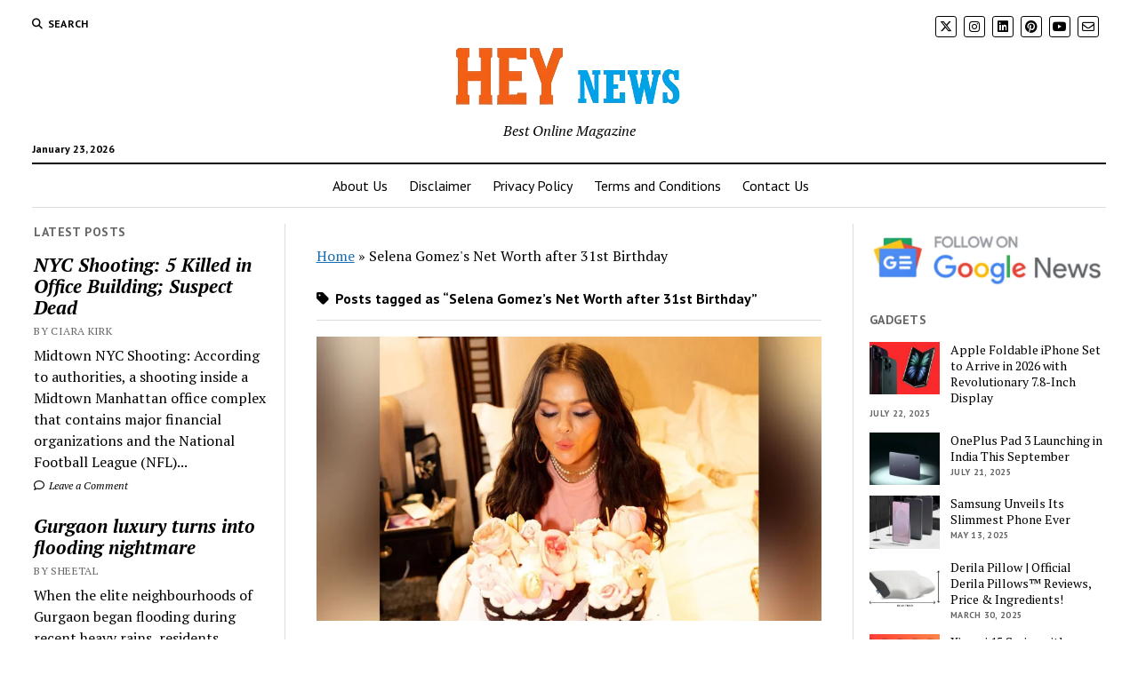

--- FILE ---
content_type: text/html; charset=utf-8
request_url: https://www.google.com/recaptcha/api2/aframe
body_size: 266
content:
<!DOCTYPE HTML><html><head><meta http-equiv="content-type" content="text/html; charset=UTF-8"></head><body><script nonce="NhVomi9l5_RHcIAAaNV9SQ">/** Anti-fraud and anti-abuse applications only. See google.com/recaptcha */ try{var clients={'sodar':'https://pagead2.googlesyndication.com/pagead/sodar?'};window.addEventListener("message",function(a){try{if(a.source===window.parent){var b=JSON.parse(a.data);var c=clients[b['id']];if(c){var d=document.createElement('img');d.src=c+b['params']+'&rc='+(localStorage.getItem("rc::a")?sessionStorage.getItem("rc::b"):"");window.document.body.appendChild(d);sessionStorage.setItem("rc::e",parseInt(sessionStorage.getItem("rc::e")||0)+1);localStorage.setItem("rc::h",'1769143199397');}}}catch(b){}});window.parent.postMessage("_grecaptcha_ready", "*");}catch(b){}</script></body></html>

--- FILE ---
content_type: application/javascript; charset=utf-8
request_url: https://fundingchoicesmessages.google.com/f/AGSKWxWckL2lie0qsU_dcINYCM9ZgWnXFj_f3-nFwW3GjbNijUqYWzp-brj1pCutF4NeC98C8tbxBEAaLuKC_aEkk04v8tUJ6uYFucHyN-jjjtysqRPP9Y024t8V4vxgaDncDi-ai4m1Qt2khIjbNXwMiL5FeFXeLrbuT2rOaTTktbC9mvY4MvJBXiAmauhU/_/msnpop./ads/preroll_/SliderJobAdList.728x90.php?/ad_bottom.
body_size: -1287
content:
window['82e69144-7384-4cdb-be0d-5345ee8491f1'] = true;